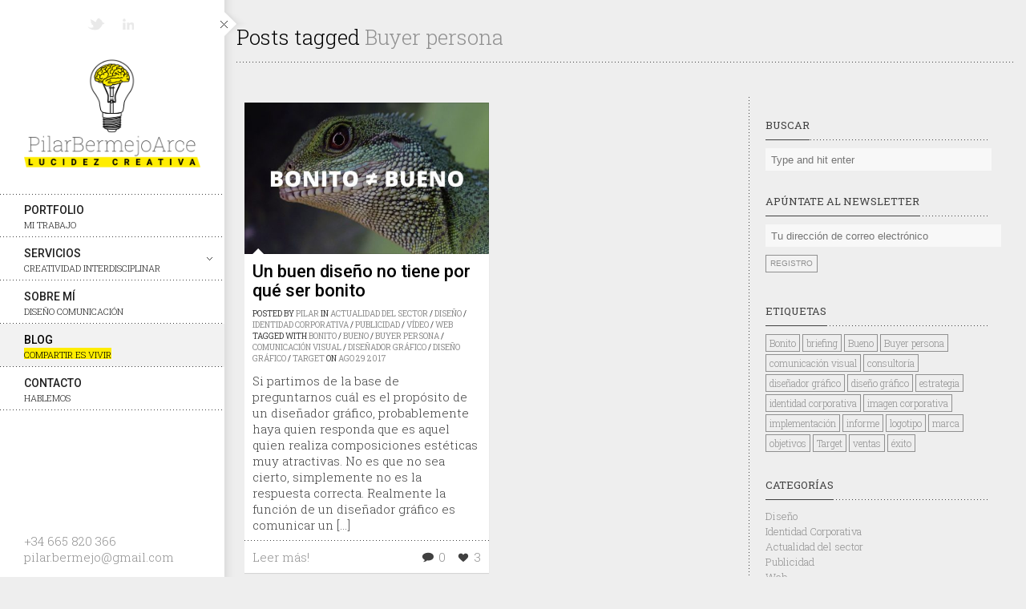

--- FILE ---
content_type: text/html; charset=UTF-8
request_url: https://pilarbermejoarce.com/tag/buyer-persona/
body_size: 51875
content:
<!DOCTYPE html>
<html class="no-js" lang="es-ES" prefix="og: http://ogp.me/ns#">
<head>
<meta name="google-site-verification" content="rNibIKJZ1CrDf54bXjK_2FchmhhnJQMNaGss2YEfSGA" />
<meta name="msvalidate.01" content="0C613ED8F3E6D5E57619EEAD9A78735D" />
<meta name="yandex-verification" content="bdf287451e8374a3" />

    <meta http-equiv="content-type" content="text/html; charset=utf-8">
    <meta name="viewport" content="width=device-width, initial-scale=1, maximum-scale=1"> 
    <title>Buyer persona archivos - Lucidez Creativa</title>
    
        	<link rel="shortcut icon" href="https://pilarbermejoarce.com/wp-content/uploads/2017/09/favicon_lucidez-creativa-1.png">
        
     
    <!-- RSS and pingbacks-->
    <link rel="alternate" type="application/rss+xml" href="https://pilarbermejoarce.com/feed/" title="Lucidez Creativa latest posts" />
    <link rel="alternate" type="application/rss+xml" href="https://pilarbermejoarce.com/comments/feed/" title="Lucidez Creativa latest comments" />
    <link rel="pingback" href="https://pilarbermejoarce.com/xmlrpc.php" />
	  
	<!-- Theme hook-->
    
<!-- This site is optimized with the Yoast SEO plugin v5.4.2 - https://yoast.com/wordpress/plugins/seo/ -->
<link rel="canonical" href="https://pilarbermejoarce.com/tag/buyer-persona/" />
<meta property="og:locale" content="es_ES" />
<meta property="og:type" content="object" />
<meta property="og:title" content="Buyer persona archivos - Lucidez Creativa" />
<meta property="og:url" content="https://pilarbermejoarce.com/tag/buyer-persona/" />
<meta property="og:site_name" content="Lucidez Creativa" />
<meta name="twitter:card" content="summary" />
<meta name="twitter:title" content="Buyer persona archivos - Lucidez Creativa" />
<meta name="twitter:site" content="@pbermejoarce" />
<script type='application/ld+json'>{"@context":"http:\/\/schema.org","@type":"WebSite","@id":"#website","url":"https:\/\/pilarbermejoarce.com\/","name":"Lucidez Creativa","alternateName":"Portfolio de Pilar Bermejo Arce","potentialAction":{"@type":"SearchAction","target":"https:\/\/pilarbermejoarce.com\/?s={search_term_string}","query-input":"required name=search_term_string"}}</script>
<script type='application/ld+json'>{"@context":"http:\/\/schema.org","@type":"Organization","url":"https:\/\/pilarbermejoarce.com\/tag\/buyer-persona\/","sameAs":["http:\/\/www.linkedin.com\/in\/pilarbermejo","https:\/\/twitter.com\/pbermejoarce"],"@id":"#organization","name":"Lucidez Creativa","logo":"https:\/\/pilarbermejoarce.com\/wp-content\/uploads\/2017\/09\/Logo-PilarBA3_horizontal_mg-1.png"}</script>
<!-- / Yoast SEO plugin. -->

<link rel='dns-prefetch' href='//platform.twitter.com' />
<link rel='dns-prefetch' href='//apis.google.com' />
<link rel='dns-prefetch' href='//assets.pinterest.com' />
<link rel='dns-prefetch' href='//s.w.org' />
<link rel="alternate" type="application/rss+xml" title="Lucidez Creativa &raquo; Feed" href="https://pilarbermejoarce.com/feed/" />
<link rel="alternate" type="application/rss+xml" title="Lucidez Creativa &raquo; RSS de los comentarios" href="https://pilarbermejoarce.com/comments/feed/" />
<link rel="alternate" type="application/rss+xml" title="Lucidez Creativa &raquo; Buyer persona RSS de la etiqueta" href="https://pilarbermejoarce.com/tag/buyer-persona/feed/" />
		<script type="text/javascript">
			window._wpemojiSettings = {"baseUrl":"https:\/\/s.w.org\/images\/core\/emoji\/2\/72x72\/","ext":".png","svgUrl":"https:\/\/s.w.org\/images\/core\/emoji\/2\/svg\/","svgExt":".svg","source":{"concatemoji":"https:\/\/pilarbermejoarce.com\/wp-includes\/js\/wp-emoji-release.min.js?ver=4.6.16"}};
			!function(a,b,c){function d(a){var c,d,e,f,g,h=b.createElement("canvas"),i=h.getContext&&h.getContext("2d"),j=String.fromCharCode;if(!i||!i.fillText)return!1;switch(i.textBaseline="top",i.font="600 32px Arial",a){case"flag":return i.fillText(j(55356,56806,55356,56826),0,0),!(h.toDataURL().length<3e3)&&(i.clearRect(0,0,h.width,h.height),i.fillText(j(55356,57331,65039,8205,55356,57096),0,0),c=h.toDataURL(),i.clearRect(0,0,h.width,h.height),i.fillText(j(55356,57331,55356,57096),0,0),d=h.toDataURL(),c!==d);case"diversity":return i.fillText(j(55356,57221),0,0),e=i.getImageData(16,16,1,1).data,f=e[0]+","+e[1]+","+e[2]+","+e[3],i.fillText(j(55356,57221,55356,57343),0,0),e=i.getImageData(16,16,1,1).data,g=e[0]+","+e[1]+","+e[2]+","+e[3],f!==g;case"simple":return i.fillText(j(55357,56835),0,0),0!==i.getImageData(16,16,1,1).data[0];case"unicode8":return i.fillText(j(55356,57135),0,0),0!==i.getImageData(16,16,1,1).data[0];case"unicode9":return i.fillText(j(55358,56631),0,0),0!==i.getImageData(16,16,1,1).data[0]}return!1}function e(a){var c=b.createElement("script");c.src=a,c.type="text/javascript",b.getElementsByTagName("head")[0].appendChild(c)}var f,g,h,i;for(i=Array("simple","flag","unicode8","diversity","unicode9"),c.supports={everything:!0,everythingExceptFlag:!0},h=0;h<i.length;h++)c.supports[i[h]]=d(i[h]),c.supports.everything=c.supports.everything&&c.supports[i[h]],"flag"!==i[h]&&(c.supports.everythingExceptFlag=c.supports.everythingExceptFlag&&c.supports[i[h]]);c.supports.everythingExceptFlag=c.supports.everythingExceptFlag&&!c.supports.flag,c.DOMReady=!1,c.readyCallback=function(){c.DOMReady=!0},c.supports.everything||(g=function(){c.readyCallback()},b.addEventListener?(b.addEventListener("DOMContentLoaded",g,!1),a.addEventListener("load",g,!1)):(a.attachEvent("onload",g),b.attachEvent("onreadystatechange",function(){"complete"===b.readyState&&c.readyCallback()})),f=c.source||{},f.concatemoji?e(f.concatemoji):f.wpemoji&&f.twemoji&&(e(f.twemoji),e(f.wpemoji)))}(window,document,window._wpemojiSettings);
		</script>
		<style type="text/css">
img.wp-smiley,
img.emoji {
	display: inline !important;
	border: none !important;
	box-shadow: none !important;
	height: 1em !important;
	width: 1em !important;
	margin: 0 .07em !important;
	vertical-align: -0.1em !important;
	background: none !important;
	padding: 0 !important;
}
</style>
<link rel='stylesheet' id='contact-form-7-css'  href='https://pilarbermejoarce.com/wp-content/plugins/contact-form-7/includes/css/styles.css?ver=4.5' type='text/css' media='all' />
<link rel='stylesheet' id='rs-plugin-settings-css'  href='https://pilarbermejoarce.com/wp-content/plugins/revslider/public/assets/css/settings.css?ver=5.2.1' type='text/css' media='all' />
<style id='rs-plugin-settings-inline-css' type='text/css'>
#rs-demo-id {}
</style>
<link rel='stylesheet' id='stylesheet-css'  href='https://pilarbermejoarce.com/wp-content/themes/division_child/style.css?ver=4.6.16' type='text/css' media='all' />
<link rel='stylesheet' id='jackbox_css-css'  href='https://pilarbermejoarce.com/wp-content/themes/division/jackbox/css/jackbox.min.css?ver=4.6.16' type='text/css' media='all' />
<link rel='stylesheet' id='supersized_css-css'  href='https://pilarbermejoarce.com/wp-content/themes/division/css/supersized.css?ver=4.6.16' type='text/css' media='all' />
<link rel='stylesheet' id='supersized_shutter_css-css'  href='https://pilarbermejoarce.com/wp-content/themes/division/css/supersized.shutter.css?ver=4.6.16' type='text/css' media='all' />
<script type='text/javascript' src='https://pilarbermejoarce.com/wp-includes/js/jquery/jquery.js?ver=1.12.4'></script>
<script type='text/javascript' src='https://pilarbermejoarce.com/wp-includes/js/jquery/jquery-migrate.min.js?ver=1.4.1'></script>
<script type='text/javascript' src='https://pilarbermejoarce.com/wp-content/plugins/revslider/public/assets/js/jquery.themepunch.tools.min.js?ver=5.2.1'></script>
<script type='text/javascript' src='https://pilarbermejoarce.com/wp-content/plugins/revslider/public/assets/js/jquery.themepunch.revolution.min.js?ver=5.2.1'></script>
<script type='text/javascript' src='https://pilarbermejoarce.com/wp-content/themes/division/js/jquery.isotope.js?ver=4.6.16'></script>
<script type='text/javascript' src='https://pilarbermejoarce.com/wp-content/themes/division/js/jquery.hoverIntent.min.js?ver=4.6.16'></script>
<script type='text/javascript' src='https://pilarbermejoarce.com/wp-content/themes/division/js/superfish.js?ver=4.6.16'></script>
<script type='text/javascript'>
/* <![CDATA[ */
var bk_settings = {"bk_theme_root":"https:\/\/pilarbermejoarce.com\/wp-content\/themes\/division"};
/* ]]> */
</script>
<script type='text/javascript' src='https://pilarbermejoarce.com/wp-content/themes/division/jackbox/js/jackbox-packed.min.js?ver=4.6.16'></script>
<script type='text/javascript' src='https://pilarbermejoarce.com/wp-content/themes/division/js/jquery.infinitescroll.js?ver=4.6.16'></script>
<script type='text/javascript' src='https://pilarbermejoarce.com/wp-content/themes/division/js/jquery.touchSwipe.min.js?ver=4.6.16'></script>
<script type='text/javascript' src='https://pilarbermejoarce.com/wp-content/themes/division/js/jquery.jplayer.min.js?ver=4.6.16'></script>
<script type='text/javascript' src='https://pilarbermejoarce.com/wp-content/themes/division/js/jquery.flexslider.js?ver=4.6.16'></script>
<script type='text/javascript' src='https://pilarbermejoarce.com/wp-content/themes/division/js/jquery.easing.min.js?ver=4.6.16'></script>
<script type='text/javascript'>
/* <![CDATA[ */
var bk_settings = {"bkajax_ajaxurl":"https:\/\/pilarbermejoarce.com\/wp-admin\/admin-ajax.php","bk_jackbox_deeplinking":"","bk_jackbox_show_thumbs":"1","bk_jackbox_use_keyboard":"1","bk_jackbox_fullscreen_scale_content":"1","bk_jackbox_use_twitter":"1","bk_jackbox_use_google":"1","bk_jackbox_use_pinterest":"1","bk_jackbox_use_facebook":"1","bk_jackbox_content_image_popup":"1","bk_back_to_top_enabled":"1"};
/* ]]> */
</script>
<script type='text/javascript' src='https://pilarbermejoarce.com/wp-content/themes/division/js/functions.js?ver=4.6.16'></script>
<link rel='https://api.w.org/' href='https://pilarbermejoarce.com/wp-json/' />
<link rel="EditURI" type="application/rsd+xml" title="RSD" href="https://pilarbermejoarce.com/xmlrpc.php?rsd" />
<link rel="wlwmanifest" type="application/wlwmanifest+xml" href="https://pilarbermejoarce.com/wp-includes/wlwmanifest.xml" /> 
<meta name="generator" content="WordPress 4.6.16" />
<meta name="generator" content="Powered by Slider Revolution 5.2.1 - responsive, Mobile-Friendly Slider Plugin for WordPress with comfortable drag and drop interface." />
<link href="//fonts.googleapis.com/css?family=Roboto+Slab:300,700&subset=latin-ext" rel="stylesheet" type="text/css">
<link href="//fonts.googleapis.com/css?family=Roboto:700&subset=latin-ext" rel="stylesheet" type="text/css">
<link href="//fonts.googleapis.com/css?family=Roboto:500&subset=latin-ext" rel="stylesheet" type="text/css">
<link href="//fonts.googleapis.com/css?family=Roboto+Slab:300&subset=latin-ext" rel="stylesheet" type="text/css">
<link href="//fonts.googleapis.com/css?family=Roboto:300&subset=latin-ext" rel="stylesheet" type="text/css">
<link href="//fonts.googleapis.com/css?family=Roboto:regular&subset=latin-ext" rel="stylesheet" type="text/css">
<link href="//fonts.googleapis.com/css?family=Roboto+Slab:regular&subset=latin-ext" rel="stylesheet" type="text/css">
<style type="text/css">/*-----------------Header------------------*/
.bk-fixed-header-left #bk-logo-wrap {margin-top: 30px; margin-bottom: 30px;}
.bk-fixed-header-top #bk-logo-wrap, .bk-classic-header-top #bk-logo-wrap {margin-top: 10px;}
.bk-fixed-header-top .sf-menu > li.menu-item, .bk-classic-header-top .sf-menu > li.menu-item {padding-top: 30px; padding-bottom: 30px;}
.bk-fixed-header-top #bk-header-social-wrapper, .bk-classic-header-top #bk-header-social-wrapper {margin-top: 20px;}
.bk-fixed-header-top #bk-wpml-language-switcher-wrapper, .bk-classic-header-top #bk-wpml-language-switcher-wrapper {margin-top: 0px;}
#bk-responsive-navigation-header {height: 156px;}
@media only screen and (max-width: 768px) { .bk-fixed-header-left #bk-mobile-logo-wrap, .bk-fixed-header-top #bk-mobile-logo-wrap, .bk-classic-header-top #bk-mobile-logo-wrap {margin-left: 16px;}}
@media only screen and (max-width: 768px) { #bk-header-inner-wrap{display: block;}}
/*-----------------Theme Fonts------------------*/
body{font-family:"Roboto Slab",Helvetica,Arial,Garuda,sans-serif; font-weight:300; font-size:15px; line-height:20px; }
h1{font-family:"Roboto"; font-weight:700; font-size:27px; }
h2{font-family:"Roboto"; font-weight:700; font-size:22px; }
h3{font-family:"Roboto"; font-weight:500; font-size:20px; }
h4{font-family:"Roboto"; font-weight:500; font-size:18px; }
h5{font-family:"Roboto"; font-weight:500; font-size:16px; }
h6{font-family:"Roboto"; font-weight:500; font-size:14px; }
.bk-stacked-menu > li > a, .sf-menu > li > a {font-family:"Roboto"; font-weight:500; font-size:14px; }
.bk-stacked-menu li a span.bk-description, .sf-menu li a span.bk-description {font-family:"Roboto Slab"; font-weight:300; font-size:11px; line-height:11px; }
.bk-stacked-menu ul li a, ul.sf-menu ul.sub-menu li.menu-item > a {font-family:"Roboto"; font-weight:300; font-size:12px; line-height:12px; }
a.bk-load-more-button, div.bk-pagination-wrap {font-family:"Roboto"; font-weight:400; font-size:13px; }
h3.widget-title, .content-separator, div.bk-tabs ul.ui-tabs-nav li a {font-family:"Roboto Slab"; font-weight:400; font-size:16px; line-height:16px; }
ul.bk-recent-posts-widget span.widget-post-title {font-family:"Roboto Slab"; font-weight:400; font-size:17px; }
h1.page-entry-title {font-family:"Roboto Slab"; font-weight:300; font-size:30px; }
div.bk-portfolio-title-wrap h1.bk-portfolio-title {font-family:"Roboto"; font-weight:700; font-size:24px; }
div.portfolio-thumb-title-meta-wrap	h4.portfolio-thumb-title {font-family:"Roboto"; font-weight:700; font-size:18px; }
div.portfolio-thumb-title-meta-wrap span.porfolio-thumb-tags {font-family:"Roboto Slab"; font-weight:300; font-size:10px; }
li.portfolio-item .portfolio-thumb-description-title {font-family:"Roboto"; font-weight:300; font-size:14px; }
h1.post-entry-title {font-family:"Roboto"; font-weight:700; font-size:30px; }
h3.post-entry-title {font-family:"Roboto"; font-weight:500; font-size:16px; }
body{background-position:left top;background-repeat:repeat;background-color:#EEEEEE;background-attachment:fixed;}
body, input[type="text"], input[type="search"], inpup[type="password"] textarea{color:#404040;}
body a{color:#909090;}
body a:hover{color:#000000;}
.single-page .bk-fixed-page, .page .bk-fixed-page, .archive .bk-fixed-page, .home .bk-fixed-page, .search .bk-fixed-page, .single-post #bk-content-wrap, .single-portfolio article.description_right_with_meta div.bk-portfolio-content-wrap, .single-portfolio article.description_left_with_meta div.bk-portfolio-content-wrap, .single-portfolio article.description_right_no_meta div.bk-portfolio-content-wrap, .single-portfolio article.description_left_no_meta div.bk-portfolio-content-wrap, .single-portfolio .bk-fixed-page article.fullwidth_meta_right div.bk-portfolio-content-wrap, .single-portfolio .bk-fixed-page article.fullwidth_meta_left div.bk-portfolio-content-wrap, .single-portfolio .bk-fixed-page article.fullwidth_no_meta div.bk-portfolio-content-wrap, .single-portfolio .bk-fixed-page article.fullwidth_meta_top div.bk-portfolio-content-wrap, .single-portfolio .bk-fixed-page article.fullwidth_meta_bottom div.bk-portfolio-content-wrap{background-position:left top;background-repeat:repeat;background-color:#FFFFFF;background-attachment:scroll;}
h3.widget-title span, .content-separator span.title {border-bottom-color:#404040;}
div.bk-img-overlay {background-color:#000000;}
div.bk-img-overlay {background-color:rgba(0,0,0,0.75);}
div.bk-img-overlay {color:#FFFFFF;}
div.title_and_tags div.portfolio-thumb-title-meta-wrap h4.portfolio-thumb-title, div.title_and_cats div.portfolio-thumb-title-meta-wrap	h4.portfolio-thumb-title {border-bottom-color:#FFFFFF;}
div.portfolio-thumb-title-meta-wrap span.porfolio-thumb-tags a, div.portfolio-thumb-title-meta-wrap span.porfolio-thumb-tags span {color:#CCCCCC;}
div.portfolio-thumb-title-meta-wrap span.porfolio-thumb-tags a:hover {color:#FFFFFF;}
ol.bk_comment_list li.comment div.content-wrap, div.bk-testimonial-body, ol.bk_comment_list div#respond, ul.bk-recent-comments-widget div.bk-recent-comment {background-color:#F8F8F8 ;}
ol.bk_comment_list li.comment div.content-wrap span.comment-tip, ul.bk-recent-comments-widget div.bk-recent-comment:after { border-right-color:#F8F8F8 ; }
div.testimonial-tip {border-top-color:#F8F8F8;}
input[type="text"], input[type="search"], input[type="password"], textarea, input[type="email"] {border-color:#F8F8F8 ;}
input[type="text"], input[type="search"], input[type="password"], textarea, input[type="email"] {background-color:#F8F8F8 ;}
input[type="text"]:focus, input[type="search"]:focus, input[type="password"]:focus, textarea:focus, input[type="email"]:focus {border-color:#E4E4E4 ;}
input[type="text"]:focus, input[type="search"]:focus, input[type="password"]:focus, textarea:focus, input[type="email"]:focus {background-color:#FFFFFF ;}
#bk-header{background-position:left top;background-repeat:repeat;background-color:#ffffff;background-attachment:scroll;}
#bk-header.bk-collapsible-header #bk-navigation-toggle:after{border-color: transparent; border-left-color:#ffffff}
@media only screen and (max-width: 767px) {#bk-header.bk-collapsible-header #bk-navigation-toggle:after{border-color: transparent; border-top-color:#ffffff}}
#bk-header.bk-classic-header-top.bk-collapsible-header #bk-navigation-toggle:after, #bk-header.bk-fixed-header-top.bk-collapsible-header #bk-navigation-toggle:after{border-color: transparent; border-top-color:#ffffff}
#bk-header {color:#1f1f1f;}
#bk-header a{color:#909090;}
#bk-header a:hover, #bk-wpml-language-switcher ul li.bk-active a{color:#000000;}
#bk-header .bk-stacked-menu li a, #bk-header ul.sf-menu > li.menu-item > a, .sf-menu li.menu-item > a, #bk-header .sf-menu li.menu-item > a:visited, #bk-header .menu li.menu-item a {color:#1f1f1f;}
#bk-header .bk-stacked-menu li > a:hover, #bk-header .bk-stacked-menu li.current-menu-item > a, #bk-header .bk-stacked-menu li.current-menu-ancestor > a, #bk-header ul.sf-menu > li.menu-item > a:hover, #bk-header ul.sf-menu li.menu-item.current-menu-item > a, #bk-header ul.sf-menu li.menu-item.current-menu-ancestor > a, #bk-header .sf-menu li.menu-item:hover > a, #bk-header .sf-menu li.menu-item.sfHover > a, #bk-header .menu li.menu-item a:hover, .menu li.menu-item a:hover, #bk-header .menu li.current-menu-item a, #bk-header .menu li.current-menu-ancestor a, .menu li.current-menu-item a {color:#000000;}
ul.sf-menu ul.sub-menu {background-color:#FFFFFF;}
a.bk-load-more-button, div.bk-pagination-wrap {background-color:#FFFFFF ;}
a.bk-load-more-button, ul.bk-pagination li a {color:#909090 ;}
a.bk-load-more-button:hover, ul.bk-pagination li.current a, ul.bk-pagination li a:hover {color:#404040 ;}
#bk-header ul.portfolio-filter li a {color:#6e6e6e;}
#bk-header ul.portfolio-filter li a:hover, #bk-header ul.portfolio-filter li.current a  {color:#404040;}
ul.portfolio-filter li a {color:#808080;}
ul.portfolio-filter li a:hover, ul.portfolio-filter li.current a  {color:#404040;}
li.portfolio-item div.portfolio-thumb-description-wrap {background-color:#FFFFFF;}
li.portfolio-item div.portfolio-thumb-description-wrap:after {border-bottom-color:#FFFFFF;}
h3.post-entry-title a, span.widget-post-title a {color:#000000 ;}
h3.post-entry-title a:hover, span.widget-post-title a:hover {color:#808080 ;}
div.bk-quote-post-format-featured-inner-wrap {background-color:#404040 ;}
div.bk-quote-post-format-featured-inner-wrap {color:#FFFFFF ;}
div.bk-chat-post-format-featured-inner-wrap {background-color:#404040 ;}
div.bk-chat-post-format-featured-inner-wrap {color:#FFFFFF ;}
div.bk-link-post-format-featured-inner-wrap {background-color:#404040 ;}
div.bk-link-post-format-featured-inner-wrap a{color:#FFFFFF ;}
div.bk-link-post-format-featured-inner-wrap a:hover{color:#000000 ;}
div.bk-status-post-format-featured-inner-wrap {background-color:#404040 ;}
div.bk-status-post-format-featured-inner-wrap {color:#FFFFFF ;}
div.bk-status-post-format-featured-inner-wrap a{color:#000000 ;}
div.bk-status-post-format-featured-inner-wrap a:hover{color:#FFFFFF ;}
div.bk-chat-post-format-featured-inner-wrap {background-color:#404040 ;}
div.bk-chat-post-format-featured-inner-wrap {color:#FFFFFF ;}
article.bk-post-summary {background-color:#FFFFFF;}
article.bk-post-summary.format-image div.bk-blog-content-wrap:after, article.bk-post-summary.format-standard div.bk-blog-content-wrap:after, article.bk-post-summary.format-quote div.bk-blog-content-wrap:after, article.bk-post-summary.format-link div.bk-blog-content-wrap:after, article.bk-post-summary.format-chat div.bk-blog-content-wrap:after, article.bk-post-summary.format-status div.bk-blog-content-wrap:after {border-bottom-color:#FFFFFF;}
a.bk_button, div#respond p.form-submit input[type=submit], div.bk-protected-form-wrap input[type=submit], a.comment-reply-link, span.bk-cancel-reply-link, a.comment-edit-link, li.widget .tagcloud a, input[type=submit].wpcf7-submit {color:#909090; border-color: #909090;}
a.bk_button:hover, div#respond p.form-submit input[type=submit]:hover, div.bk-protected-form-wrap input[type=submit]:hover, a.comment-reply-link:hover, span.bk-cancel-reply-link:hover, a.comment-edit-link:hover, li.widget .tagcloud a:hover, input[type=submit].wpcf7-submit:hover {color:#404040; border-color: #404040;}
em.bk_highlight {background-color: #ffee00;}
em.bk_highlight {color:#FFFFFF;}
div.bk-progress-bar-base {background-color: #F8F8F8;}
div.bk-progress-bar {background-color:#ffee00;}
div.bk-pricing-table-column-wrap {background-color:#FFFFFF ;}
div.bk-pricing-table-column-wrap {border-color:#808080 ;}
div.bk-pricing-table-feature.bk_alternate {background-color:#F8F8F8 ;}
div.bk-tabs ul.ui-tabs-nav li a, div.bk-toggle-header, div.bk-toggle.bk-toggle-closed div.bk-toggle-header {color:#909090 ;}
div.bk-tabs ul.ui-tabs-nav li.ui-tabs-selected a, div.bk-tabs ul.ui-tabs-nav li.ui-tabs-active a, div.bk-tabs ul.ui-tabs-nav li:hover a, div.bk-toggle-header:hover, div.bk-toggle-header.ui-state-active, div.bk-toggle div.bk-toggle-header {color:#404040 ;}
</style><!-- BEGIN GADWP v5.1.1.3 Universal Analytics - https://deconf.com/google-analytics-dashboard-wordpress/ -->
<script>
(function(i,s,o,g,r,a,m){i['GoogleAnalyticsObject']=r;i[r]=i[r]||function(){
	(i[r].q=i[r].q||[]).push(arguments)},i[r].l=1*new Date();a=s.createElement(o),
	m=s.getElementsByTagName(o)[0];a.async=1;a.src=g;m.parentNode.insertBefore(a,m)
})(window,document,'script','https://www.google-analytics.com/analytics.js','ga');
  ga('create', 'UA-57097457-1', 'auto');
  ga('send', 'pageview');
</script>
<!-- END GADWP Universal Analytics -->
<!-- Theme Version --><meta name="generator" content="dvision_child 2.9.5 (Octubre.2016)"></head>
<body class="archive tag tag-buyer-persona tag-36 bk-fixed-header-left bk-collapsible-header">
  <div id="bk-main-wrap">
	<header id="bk-header" class="clearfix bk_stacked_menu_child_pages_expanded bk-collapsible-header bk-fixed-header-left" role="banner"><div id="bk-responsive-navigation-header" class="clearfix"><div id="bk-mobile-logo-wrap"><div id="bk-mobile-logo-inner-wrap"><a href="https://pilarbermejoarce.com"><img class="bk-theme-logo standard with-retina-replacement" src="https://pilarbermejoarce.com/wp-content/uploads/2017/09/Logo-PilarBA3_horizontal_mg.png" alt="Lucidez Creativa" /><img width="500" class="bk-theme-logo retina" src="https://pilarbermejoarce.com/wp-content/uploads/2017/09/Logo-PilarBA3_horizontal_mg.png" alt="Lucidez Creativa" /></a></div></div><span id="bk-responsive-navigation-toggle"></span></div><div id="bk-header-inner-wrap" class="clearfix"><div id="bk-header-social-wrapper"><ul class="bk-social-icons"><li data-label="Twitter"><a class="bk-social-icon twitter" title="Twitter" target="_blank" href="https://twitter.com/pbermejoarce"></a></li><li data-label="LinkedIn"><a class="bk-social-icon linkedin" title="LinkedIn" target="_blank" href="https://www.linkedin.com/in/pilarbermejo/"></a></li></ul>	</div><div id="bk-logo-wrap"><a href="https://pilarbermejoarce.com"><img class="bk-theme-logo standard with-retina-replacement" src="https://pilarbermejoarce.com/wp-content/uploads/2017/09/Logo-PilarBA3_horizontal_mg-1.png" alt="Lucidez Creativa" /><img width="500" class="bk-theme-logo retina" src="https://pilarbermejoarce.com/wp-content/uploads/2017/09/Logo-PilarBA3_horizontal_mg-1.png" alt="Lucidez Creativa" /></a></div><nav id="nav-main" class="clearfix" role="navigation"><div id="fullwidth_navigation" class="menu-principal-container"><ul id="bk-responsive-menu" class="bk-stacked-menu"><li id="menu-item-54" class="menu-item menu-item-type-post_type menu-item-object-page bk-sub-menu-item"><a class="bk-menu-item-anchor"  href="https://pilarbermejoarce.com/">Portfolio<span class="bk-description">Mi trabajo</span></a></li>
<li id="menu-item-942" class="menu-item menu-item-type-post_type menu-item-object-page menu-item-has-children bk-sub-menu-item"><a class="bk-menu-item-anchor"  href="https://pilarbermejoarce.com/servicios/">Servicios<span class="bk-description">creatividad interdisciplinar</span></a>
<ul class="sub-menu bk-sub-menu">
	<li id="menu-item-696" class="menu-item menu-item-type-post_type menu-item-object-page bk-sub-menu-item"><a class="bk-menu-item-anchor"  href="https://pilarbermejoarce.com/servicios/creatividad-publicitaria/">Creatividad publicitaria<span class="bk-description">inteligencia emocional</span></a></li>
	<li id="menu-item-944" class="menu-item menu-item-type-post_type menu-item-object-page bk-sub-menu-item"><a class="bk-menu-item-anchor"  href="https://pilarbermejoarce.com/servicios/marketing-digital/">Marketing Digital<span class="bk-description">seguimiento y medición</span></a></li>
	<li id="menu-item-695" class="menu-item menu-item-type-post_type menu-item-object-page bk-sub-menu-item"><a class="bk-menu-item-anchor"  href="https://pilarbermejoarce.com/servicios/identidad-corporativa/">Identidad Corporativa<span class="bk-description">Imagen de marca</span></a></li>
	<li id="menu-item-694" class="menu-item menu-item-type-post_type menu-item-object-page bk-sub-menu-item"><a class="bk-menu-item-anchor"  href="https://pilarbermejoarce.com/servicios/web/">Web<span class="bk-description">Wordpress</span></a></li>
	<li id="menu-item-693" class="menu-item menu-item-type-post_type menu-item-object-page bk-sub-menu-item"><a class="bk-menu-item-anchor"  href="https://pilarbermejoarce.com/servicios/ilustracion/">Ilustración<span class="bk-description">Dibujo digital</span></a></li>
	<li id="menu-item-692" class="menu-item menu-item-type-post_type menu-item-object-page bk-sub-menu-item"><a class="bk-menu-item-anchor"  href="https://pilarbermejoarce.com/servicios/editorial/">Editorial<span class="bk-description">El maravilloso papel</span></a></li>
	<li id="menu-item-819" class="menu-item menu-item-type-post_type menu-item-object-page bk-sub-menu-item"><a class="bk-menu-item-anchor"  href="https://pilarbermejoarce.com/servicios/fotografia/">Fotografía<span class="bk-description">captura de momentos</span></a></li>
</ul>
</li>
<li id="menu-item-32" class="menu-item menu-item-type-post_type menu-item-object-page bk-sub-menu-item"><a class="bk-menu-item-anchor"  href="https://pilarbermejoarce.com/sobre-mi/">Sobre mí<span class="bk-description">Diseño comunicación</span></a></li>
<li id="menu-item-757" class="menu-item menu-item-type-post_type menu-item-object-page current_page_parent bk-sub-menu-item current-menu-item"><a class="bk-menu-item-anchor"  href="https://pilarbermejoarce.com/blog/">Blog<span class="bk-description">Compartir es vivir</span></a></li>
<li id="menu-item-34" class="menu-item menu-item-type-post_type menu-item-object-page bk-sub-menu-item"><a class="bk-menu-item-anchor"  href="https://pilarbermejoarce.com/contacto/">Contacto<span class="bk-description">Hablemos</span></a></li>
</ul></div><div id="responsive_navigation" class="menu-principal-container"><ul id="bk-responsive-menu" class="bk-stacked-menu"><li id="responsive-menu-item-54" class="menu-item menu-item-type-post_type menu-item-object-page bk-sub-menu-item"><a class="bk-menu-item-anchor"  href="https://pilarbermejoarce.com/">Portfolio<span class="bk-description">Mi trabajo</span></a></li>
<li id="responsive-menu-item-942" class="menu-item menu-item-type-post_type menu-item-object-page menu-item-has-children bk-sub-menu-item"><a class="bk-menu-item-anchor"  href="https://pilarbermejoarce.com/servicios/">Servicios<span class="bk-description">creatividad interdisciplinar</span></a>
<ul class="sub-menu bk-sub-menu">
	<li id="responsive-menu-item-696" class="menu-item menu-item-type-post_type menu-item-object-page bk-sub-menu-item"><a class="bk-menu-item-anchor"  href="https://pilarbermejoarce.com/servicios/creatividad-publicitaria/">Creatividad publicitaria<span class="bk-description">inteligencia emocional</span></a></li>
	<li id="responsive-menu-item-944" class="menu-item menu-item-type-post_type menu-item-object-page bk-sub-menu-item"><a class="bk-menu-item-anchor"  href="https://pilarbermejoarce.com/servicios/marketing-digital/">Marketing Digital<span class="bk-description">seguimiento y medición</span></a></li>
	<li id="responsive-menu-item-695" class="menu-item menu-item-type-post_type menu-item-object-page bk-sub-menu-item"><a class="bk-menu-item-anchor"  href="https://pilarbermejoarce.com/servicios/identidad-corporativa/">Identidad Corporativa<span class="bk-description">Imagen de marca</span></a></li>
	<li id="responsive-menu-item-694" class="menu-item menu-item-type-post_type menu-item-object-page bk-sub-menu-item"><a class="bk-menu-item-anchor"  href="https://pilarbermejoarce.com/servicios/web/">Web<span class="bk-description">Wordpress</span></a></li>
	<li id="responsive-menu-item-693" class="menu-item menu-item-type-post_type menu-item-object-page bk-sub-menu-item"><a class="bk-menu-item-anchor"  href="https://pilarbermejoarce.com/servicios/ilustracion/">Ilustración<span class="bk-description">Dibujo digital</span></a></li>
	<li id="responsive-menu-item-692" class="menu-item menu-item-type-post_type menu-item-object-page bk-sub-menu-item"><a class="bk-menu-item-anchor"  href="https://pilarbermejoarce.com/servicios/editorial/">Editorial<span class="bk-description">El maravilloso papel</span></a></li>
	<li id="responsive-menu-item-819" class="menu-item menu-item-type-post_type menu-item-object-page bk-sub-menu-item"><a class="bk-menu-item-anchor"  href="https://pilarbermejoarce.com/servicios/fotografia/">Fotografía<span class="bk-description">captura de momentos</span></a></li>
</ul>
</li>
<li id="responsive-menu-item-32" class="menu-item menu-item-type-post_type menu-item-object-page bk-sub-menu-item"><a class="bk-menu-item-anchor"  href="https://pilarbermejoarce.com/sobre-mi/">Sobre mí<span class="bk-description">Diseño comunicación</span></a></li>
<li id="responsive-menu-item-757" class="menu-item menu-item-type-post_type menu-item-object-page current_page_parent bk-sub-menu-item current-menu-item"><a class="bk-menu-item-anchor"  href="https://pilarbermejoarce.com/blog/">Blog<span class="bk-description">Compartir es vivir</span></a></li>
<li id="responsive-menu-item-34" class="menu-item menu-item-type-post_type menu-item-object-page bk-sub-menu-item"><a class="bk-menu-item-anchor"  href="https://pilarbermejoarce.com/contacto/">Contacto<span class="bk-description">Hablemos</span></a></li>
</ul></div></nav><div id="bk-header-tagline" class="clearfix"><div id="bk-header-tagline-content-wrap"><p><a href="tel:+34665820366">+34 665 820 366</a><br />
<a href="mailto:pilar.bermejo@gmail.com">pilar.bermejo@gmail.com</a></p>
</div></div><div id="bk-responsive-header-social-wrapper"><ul class="bk-social-icons"><li data-label="Twitter"><a class="bk-social-icon twitter" title="Twitter" target="_blank" href="https://twitter.com/pbermejoarce"></a></li><li data-label="LinkedIn"><a class="bk-social-icon linkedin" title="LinkedIn" target="_blank" href="https://www.linkedin.com/in/pilarbermejo/"></a></li></ul>	</div></div><span id="bk-navigation-toggle"><span id="bk-toggle-button"></span></span><div id="bk-header-shadow"></div></header><div id="bk-content-outer-wrap" class="" role="document"> <style>div#bk-content-wrap{padding:15px; padding-bottom: 0px;}</style>  <div id="bk-fullscreen-background-wrap">
	<div id="bk-content-inner-wrap" class="bk-fullwidth-page ">
		 <div id="bk-main-wrap" class="row-fluid">
		 	<div id="bk-content-wrap" class="span12">
 			 <article class="post-750 post type-post status-publish format-standard has-post-thumbnail hentry category-actualidad-del-sector category-diseno category-identidad-corporativa category-publicidad category-video category-web tag-bonito tag-bueno tag-buyer-persona tag-comunicacion-visual tag-disenador-grafico tag-diseno-grafico tag-target"><h1 class="page-entry-title">Posts tagged <span class="bk-themedefault-highlight">Buyer persona</span></h1><div class="bk-post-page-content-outer-wrap with-sidebar-right span8"><div class="bk-page-content-wrap clearfix"><style type="text/css">#bk-blog-outer-wrap-1 li.bk-blog-entry-wrap { margin-bottom: 10px; }#bk-blog-outer-wrap-1 ul.bk-blog-wrap { margin-top: 10px; }#bk-blog-outer-wrap-1 div.bk-load-more-wrap { margin-bottom: 10px; }#bk-blog-outer-wrap-1 div.bk-pagination-wrap { margin-bottom: 10px; }#bk-blog-outer-wrap-1 { margin-left: 10px; margin-right: 10px; }</style><div class="bk-blog-outer-wrap pagination large" id="bk-blog-outer-wrap-1"  data-blog_base_size="large" data-blog_gutter="10" ><ul class="bk-blog-wrap"><li class="bk-blog-entry-wrap"><article id="post-750" class="bk-post-summary post-750 post type-post status-publish format-standard has-post-thumbnail hentry category-actualidad-del-sector category-diseno category-identidad-corporativa category-publicidad category-video category-web tag-bonito tag-bueno tag-buyer-persona tag-comunicacion-visual tag-disenador-grafico tag-diseno-grafico tag-target"><div class="bk-post-featured-content-wrap"><div class="bk-img-wrap bk_zoom"><img width="480" height="297" src="https://pilarbermejoarce.com/wp-content/uploads/2017/08/bonito-vs-bueno-480x297.jpg" class="attachment-blog-thumb-cropped bk-post-thumb" alt="diseño eficaz" srcset="https://pilarbermejoarce.com/wp-content/uploads/2017/08/bonito-vs-bueno-480x297.jpg 480w, https://pilarbermejoarce.com/wp-content/uploads/2017/08/bonito-vs-bueno-960x594.jpg 960w" sizes="(max-width: 480px) 100vw, 480px" /><div class="bk-img-border"></div><div class="bk-img-overlay icon"><div class="bk-img-overlay-outer"><div class="bk-img-overlay-inner"></div></div></div></div></div><div class="bk-blog-content-wrap"><h3 class="post-entry-title entry-title"><a rel="bookmark" href="https://pilarbermejoarce.com/diseno-eficaz/" title="Permanent Link to 'Un buen diseño no tiene por qué ser bonito'">Un buen diseño no tiene por qué ser bonito</a></h3><span class="bk-post-entry-meta">Posted by <span class="vcard author"><span class="fn"><a href="https://pilarbermejoarce.com/author/pilar/" title="Posts by Pilar" rel="author">Pilar</a></span></span> in <a href="https://pilarbermejoarce.com/category/actualidad-del-sector/" title="View all posts in &#039;Actualidad del sector&#039;">Actualidad del sector</a> / <a href="https://pilarbermejoarce.com/category/diseno/" title="View all posts in &#039;Diseño&#039;">Diseño</a> / <a href="https://pilarbermejoarce.com/category/identidad-corporativa/" title="View all posts in &#039;Identidad Corporativa&#039;">Identidad Corporativa</a> / <a href="https://pilarbermejoarce.com/category/publicidad/" title="View all posts in &#039;Publicidad&#039;">Publicidad</a> / <a href="https://pilarbermejoarce.com/category/video/" title="View all posts in &#039;Vídeo&#039;">Vídeo</a> / <a href="https://pilarbermejoarce.com/category/web/" title="View all posts in &#039;Web&#039;">Web</a> tagged with <a href="https://pilarbermejoarce.com/tag/bonito/" title="View all posts with tags &#039;Bonito&#039;">Bonito</a> / <a href="https://pilarbermejoarce.com/tag/bueno/" title="View all posts with tags &#039;Bueno&#039;">Bueno</a> / <a href="https://pilarbermejoarce.com/tag/buyer-persona/" title="View all posts with tags &#039;Buyer persona&#039;">Buyer persona</a> / <a href="https://pilarbermejoarce.com/tag/comunicacion-visual/" title="View all posts with tags &#039;comunicación visual&#039;">comunicación visual</a> / <a href="https://pilarbermejoarce.com/tag/disenador-grafico/" title="View all posts with tags &#039;diseñador gráfico&#039;">diseñador gráfico</a> / <a href="https://pilarbermejoarce.com/tag/diseno-grafico/" title="View all posts with tags &#039;diseño gráfico&#039;">diseño gráfico</a> / <a href="https://pilarbermejoarce.com/tag/target/" title="View all posts with tags &#039;Target&#039;">Target</a> On <time datetime="1504026413" class="post-date date updated" pubdate><a href="https://pilarbermejoarce.com/2017/08/" title="Archive for agosto 2017" rel="author">Ago</a> <a href="https://pilarbermejoarce.com/2017/08/29/" title="Archive for agosto 29, 2017" rel="author">29</a> <a href="https://pilarbermejoarce.com/2017/" title="Archive for 2017" rel="author">2017</a></time></span><p>Si partimos de la base de preguntarnos cuál es el propósito de un diseñador gráfico, probablemente haya quien responda que es aquel quien realiza composiciones estéticas muy atractivas. No es que no sea cierto, simplemente no es la respuesta correcta. Realmente la función de un diseñador gráfico es comunicar un [&hellip;]</p>
<div class="bk-post-summary-actions"><span class="bk-post-read-more-link left"><a title="Permalink to 'Un buen diseño no tiene por qué ser bonito'" href="https://pilarbermejoarce.com/diseno-eficaz/">Leer más!</a></span><span class="bk-post-comment-love right"><a class="bk-post-comment-link dark" title="Comment on 'Un buen diseño no tiene por qué ser bonito'" href="https://pilarbermejoarce.com/diseno-eficaz/#respond"><span class="comment-icon"></span>0</a><a title="Me flipa" data-like_inactive_title="Ya te flipa!" data-post-id="750" class="bk-love-button  dark"><span class="heart-icon"></span><span class="love-counter">3</span></a></span><div class="clearfix"></div></div></div></article></li></ul><div class="clearfix"></div></div></div></div><div class="bk-sidebar bk-secondary-sidebar sidebar-right span4">
		<ul class="sidebar-content clearfix">
		<li id="search-3" class="widget clearfix widget_search"><h3 class="widget-title"><span class="widget-title-wrap">Buscar</span></h3><form role="search" method="get" id="searchform" action="https://pilarbermejoarce.com/"><div class="bk-search-form-wrap"><input placeholder="Type and hit enter" type="text" value="" name="s" id="s" /></div></form></li><li id="mc4wp_form_widget-2" class="widget clearfix widget_mc4wp_form_widget"><h3 class="widget-title"><span class="widget-title-wrap">Apúntate al Newsletter</span></h3><script type="text/javascript">(function() {
	if (!window.mc4wp) {
		window.mc4wp = {
			listeners: [],
			forms    : {
				on: function (event, callback) {
					window.mc4wp.listeners.push({
						event   : event,
						callback: callback
					});
				}
			}
		}
	}
})();
</script><!-- MailChimp for WordPress v4.1.8 - https://wordpress.org/plugins/mailchimp-for-wp/ --><form id="mc4wp-form-1" class="mc4wp-form mc4wp-form-859" method="post" data-id="859" data-name="Blog" ><div class="mc4wp-form-fields"><p>
	<label>Dirección de correo electrónico: </label>
	<input type="email" name="EMAIL" placeholder="Tu dirección de correo electrónico" required />
</p>

<p>
	<input type="submit" value="Registro" />
</p><div style="display: none;"><input type="text" name="_mc4wp_honeypot" value="" tabindex="-1" autocomplete="off" /></div><input type="hidden" name="_mc4wp_timestamp" value="1768691438" /><input type="hidden" name="_mc4wp_form_id" value="859" /><input type="hidden" name="_mc4wp_form_element_id" value="mc4wp-form-1" /></div><div class="mc4wp-response"></div></form><!-- / MailChimp for WordPress Plugin --></li><li id="tag_cloud-2" class="widget clearfix widget_tag_cloud"><h3 class="widget-title"><span class="widget-title-wrap">Etiquetas</span></h3><div class="tagcloud"><a href='https://pilarbermejoarce.com/tag/bonito/' class='tag-link-40 tag-link-position-1' title='1 tema' style='font-size: 8pt;'>Bonito</a>
<a href='https://pilarbermejoarce.com/tag/briefing/' class='tag-link-47 tag-link-position-2' title='1 tema' style='font-size: 8pt;'>briefing</a>
<a href='https://pilarbermejoarce.com/tag/bueno/' class='tag-link-41 tag-link-position-3' title='1 tema' style='font-size: 8pt;'>Bueno</a>
<a href='https://pilarbermejoarce.com/tag/buyer-persona/' class='tag-link-36 tag-link-position-4' title='1 tema' style='font-size: 8pt;'>Buyer persona</a>
<a href='https://pilarbermejoarce.com/tag/comunicacion-visual/' class='tag-link-37 tag-link-position-5' title='1 tema' style='font-size: 8pt;'>comunicación visual</a>
<a href='https://pilarbermejoarce.com/tag/consultoria/' class='tag-link-48 tag-link-position-6' title='1 tema' style='font-size: 8pt;'>consultoría</a>
<a href='https://pilarbermejoarce.com/tag/disenador-grafico/' class='tag-link-39 tag-link-position-7' title='1 tema' style='font-size: 8pt;'>diseñador gráfico</a>
<a href='https://pilarbermejoarce.com/tag/diseno-grafico/' class='tag-link-38 tag-link-position-8' title='1 tema' style='font-size: 8pt;'>diseño gráfico</a>
<a href='https://pilarbermejoarce.com/tag/estrategia/' class='tag-link-52 tag-link-position-9' title='1 tema' style='font-size: 8pt;'>estrategia</a>
<a href='https://pilarbermejoarce.com/tag/identidad-corporativa/' class='tag-link-43 tag-link-position-10' title='1 tema' style='font-size: 8pt;'>identidad corporativa</a>
<a href='https://pilarbermejoarce.com/tag/imagen-corporativa/' class='tag-link-44 tag-link-position-11' title='1 tema' style='font-size: 8pt;'>imagen corporativa</a>
<a href='https://pilarbermejoarce.com/tag/implementacion/' class='tag-link-53 tag-link-position-12' title='1 tema' style='font-size: 8pt;'>implementación</a>
<a href='https://pilarbermejoarce.com/tag/informe/' class='tag-link-51 tag-link-position-13' title='1 tema' style='font-size: 8pt;'>informe</a>
<a href='https://pilarbermejoarce.com/tag/logotipo/' class='tag-link-46 tag-link-position-14' title='1 tema' style='font-size: 8pt;'>logotipo</a>
<a href='https://pilarbermejoarce.com/tag/marca/' class='tag-link-45 tag-link-position-15' title='1 tema' style='font-size: 8pt;'>marca</a>
<a href='https://pilarbermejoarce.com/tag/objetivos/' class='tag-link-54 tag-link-position-16' title='1 tema' style='font-size: 8pt;'>objetivos</a>
<a href='https://pilarbermejoarce.com/tag/target/' class='tag-link-35 tag-link-position-17' title='2 temas' style='font-size: 22pt;'>Target</a>
<a href='https://pilarbermejoarce.com/tag/ventas/' class='tag-link-49 tag-link-position-18' title='1 tema' style='font-size: 8pt;'>ventas</a>
<a href='https://pilarbermejoarce.com/tag/exito/' class='tag-link-50 tag-link-position-19' title='1 tema' style='font-size: 8pt;'>éxito</a></div>
</li><li id="categories-3" class="widget clearfix widget_categories"><h3 class="widget-title"><span class="widget-title-wrap">Categorías</span></h3>		<ul>
	<li class="cat-item cat-item-29"><a href="https://pilarbermejoarce.com/category/diseno/" >Diseño</a>
</li>
	<li class="cat-item cat-item-30"><a href="https://pilarbermejoarce.com/category/identidad-corporativa/" >Identidad Corporativa</a>
</li>
	<li class="cat-item cat-item-31"><a href="https://pilarbermejoarce.com/category/actualidad-del-sector/" >Actualidad del sector</a>
</li>
	<li class="cat-item cat-item-32"><a href="https://pilarbermejoarce.com/category/publicidad/" >Publicidad</a>
</li>
	<li class="cat-item cat-item-33"><a href="https://pilarbermejoarce.com/category/web/" >Web</a>
</li>
	<li class="cat-item cat-item-34"><a href="https://pilarbermejoarce.com/category/video/" >Vídeo</a>
</li>
		</ul>
</li><li id="bk_recent_portfolio_widget-2" class="widget clearfix widget_bk_recent_portfolio_widget"><h3 class="widget-title"><span class="widget-title-wrap">Últimos trabajos</span></h3><ul class="bk-recent-portfolio-widget clearfix"><li class="clearfix"><a rel="bookmark" href="https://pilarbermejoarce.com/portfolio/dossier-franquiciado-geff/"><img width="150" height="150" src="https://pilarbermejoarce.com/wp-content/uploads/2017/09/Dossier-Franquiciado-150x150.jpg" class="attachment-post-thumbnail size-post-thumbnail wp-post-image" alt="Dossier-Franquiciado geff" /></a></li><li class="clearfix"><a rel="bookmark" href="https://pilarbermejoarce.com/portfolio/catalogo-geff-sport/"><img width="150" height="150" src="https://pilarbermejoarce.com/wp-content/uploads/2017/09/geff_catalogo-150x150.jpg" class="attachment-post-thumbnail size-post-thumbnail wp-post-image" alt="geff catalogo" /></a></li><li class="clearfix"><a rel="bookmark" href="https://pilarbermejoarce.com/portfolio/microrelatos/"><img width="150" height="150" src="https://pilarbermejoarce.com/wp-content/uploads/2017/09/MG_3591-150x150.jpg" class="attachment-post-thumbnail size-post-thumbnail wp-post-image" alt="_MG_3591" /></a></li></ul></li><li id="bk_recent_posts_widget-2" class="widget clearfix widget_bk_recent_posts_widget"><h3 class="widget-title"><span class="widget-title-wrap">Últimas entradas</span></h3><ul class="bk-recent-posts-widget"><li class="clearfix"><div class="widget-thumb img-frame left"><a rel="bookmark" href="https://pilarbermejoarce.com/tu-briefing-condiciona-tus-ventas/"><img width="150" height="150" src="https://pilarbermejoarce.com/wp-content/uploads/2017/09/briefing-exito-1-150x150.jpg" class="attachment-post-thumbnail size-post-thumbnail wp-post-image" alt="briefing-exito" /></a></div><span class="widget-post-title"><a href="https://pilarbermejoarce.com/tu-briefing-condiciona-tus-ventas/">Tu briefing condiciona tus ventas</a></span><span class="widget-time"><span aria-hidden="true" class="icon-clock-2 bk-widget-small-icon"></span>12 septiembre, 2017</span><span class="widget-comment"><span aria-hidden="true" class="icon-comments bk-widget-small-icon"></span><a href="https://pilarbermejoarce.com/tu-briefing-condiciona-tus-ventas/#respond" class="comments-link"  title="Comment on Tu briefing condiciona tus ventas">No comments yet</a></span></li><li class="clearfix"><div class="widget-thumb img-frame left"><a rel="bookmark" href="https://pilarbermejoarce.com/imagen-corporativa-y-exito/"><img width="150" height="150" src="https://pilarbermejoarce.com/wp-content/uploads/2017/09/IMAGEN-vs-EXITO-150x150.jpg" class="attachment-post-thumbnail size-post-thumbnail wp-post-image" alt="imagen corporativa" /></a></div><span class="widget-post-title"><a href="https://pilarbermejoarce.com/imagen-corporativa-y-exito/">Tu imagen corporativa está directamente ...</a></span><span class="widget-time"><span aria-hidden="true" class="icon-clock-2 bk-widget-small-icon"></span>12 septiembre, 2017</span><span class="widget-comment"><span aria-hidden="true" class="icon-comments bk-widget-small-icon"></span><a href="https://pilarbermejoarce.com/imagen-corporativa-y-exito/#respond" class="comments-link"  title="Comment on Tu imagen corporativa está directamente relacionada con tu éxito">No comments yet</a></span></li><li class="clearfix"><div class="widget-thumb img-frame left"><a rel="bookmark" href="https://pilarbermejoarce.com/diseno-eficaz/"><img width="150" height="150" src="https://pilarbermejoarce.com/wp-content/uploads/2017/08/bonito-vs-bueno-150x150.jpg" class="attachment-post-thumbnail size-post-thumbnail wp-post-image" alt="diseño eficaz" /></a></div><span class="widget-post-title"><a href="https://pilarbermejoarce.com/diseno-eficaz/">Un buen diseño no tiene ...</a></span><span class="widget-time"><span aria-hidden="true" class="icon-clock-2 bk-widget-small-icon"></span>29 agosto, 2017</span><span class="widget-comment"><span aria-hidden="true" class="icon-comments bk-widget-small-icon"></span><a href="https://pilarbermejoarce.com/diseno-eficaz/#respond" class="comments-link"  title="Comment on Un buen diseño no tiene por qué ser bonito">No comments yet</a></span></li></ul></li>	</ul>
	</div>
</article> 			</div>
		 </div><!-- END #bk-main-wrap --> 
	</div><!-- END #bk-content-inner-wrap-->
  </div><!-- END #bk-fullscreen-background-wrap-->	
	  <div class="clearfix"></div><footer class="bk-footer-outer-wrap "></footer>	 </div><!-- END #bk-content-outer-wrap-->
   </div> <!-- end of #bk-main-wrap -->
 <!-- WP Footer Theme Hook -->
<script type="text/javascript">(function() {function addEventListener(element,event,handler) {
	if(element.addEventListener) {
		element.addEventListener(event,handler, false);
	} else if(element.attachEvent){
		element.attachEvent('on'+event,handler);
	}
}function maybePrefixUrlField() {
	if(this.value.trim() !== '' && this.value.indexOf('http') !== 0) {
		this.value = "http://" + this.value;
	}
}

var urlFields = document.querySelectorAll('.mc4wp-form input[type="url"]');
if( urlFields && urlFields.length > 0 ) {
	for( var j=0; j < urlFields.length; j++ ) {
		addEventListener(urlFields[j],'blur',maybePrefixUrlField);
	}
}/* test if browser supports date fields */
var testInput = document.createElement('input');
testInput.setAttribute('type', 'date');
if( testInput.type !== 'date') {

	/* add placeholder & pattern to all date fields */
	var dateFields = document.querySelectorAll('.mc4wp-form input[type="date"]');
	for(var i=0; i<dateFields.length; i++) {
		if(!dateFields[i].placeholder) {
			dateFields[i].placeholder = 'YYYY-MM-DD';
		}
		if(!dateFields[i].pattern) {
			dateFields[i].pattern = '[0-9]{4}-(0[1-9]|1[012])-(0[1-9]|1[0-9]|2[0-9]|3[01])';
		}
	}
}

})();</script><script type='text/javascript' src='https://pilarbermejoarce.com/wp-content/plugins/contact-form-7/includes/js/jquery.form.min.js?ver=3.51.0-2014.06.20'></script>
<script type='text/javascript'>
/* <![CDATA[ */
var _wpcf7 = {"loaderUrl":"https:\/\/pilarbermejoarce.com\/wp-content\/plugins\/contact-form-7\/images\/ajax-loader.gif","recaptcha":{"messages":{"empty":"Por favor, prueba que no eres un robot."}},"sending":"Enviando..."};
/* ]]> */
</script>
<script type='text/javascript' src='https://pilarbermejoarce.com/wp-content/plugins/contact-form-7/includes/js/scripts.js?ver=4.5'></script>
<script type='text/javascript' src='https://pilarbermejoarce.com/wp-includes/js/jquery/ui/core.min.js?ver=1.11.4'></script>
<script type='text/javascript' src='https://pilarbermejoarce.com/wp-includes/js/jquery/ui/widget.min.js?ver=1.11.4'></script>
<script type='text/javascript' src='https://pilarbermejoarce.com/wp-includes/js/jquery/ui/tabs.min.js?ver=1.11.4'></script>
<script type='text/javascript' src='https://pilarbermejoarce.com/wp-includes/js/jquery/ui/accordion.min.js?ver=1.11.4'></script>
<script type='text/javascript' src='//platform.twitter.com/widgets.js?ver=4.6.16'></script>
<script type='text/javascript' src='//apis.google.com/js/plusone.js?ver=4.6.16'></script>
<script type='text/javascript' src='//assets.pinterest.com/js/pinit.js?ver=4.6.16'></script>
<script type='text/javascript' src='https://pilarbermejoarce.com/wp-includes/js/wp-embed.min.js?ver=4.6.16'></script>
<script type='text/javascript'>
/* <![CDATA[ */
var mc4wp_forms_config = [];
/* ]]> */
</script>
<script type='text/javascript' src='https://pilarbermejoarce.com/wp-content/plugins/mailchimp-for-wp/assets/js/forms-api.min.js?ver=4.1.8'></script>
<!--[if lte IE 9]>
<script type='text/javascript' src='https://pilarbermejoarce.com/wp-content/plugins/mailchimp-for-wp/assets/js/third-party/placeholders.min.js?ver=4.1.8'></script>
<![endif]-->
</body><!-- END body -->
</html><!-- END html -->

--- FILE ---
content_type: text/css
request_url: https://pilarbermejoarce.com/wp-content/themes/division_child/style.css?ver=4.6.16
body_size: 5492
content:
/*
Theme Name: dvision_child
Template: division
Version: 2.9.5 (Octubre.2016)
*/

@import url("../division/style.css");

.bk-toggle-header.content-separator.ui-accordion-header.ui-accordion-header-active.ui-state-active span.title {
padding: 0px;
margin-bottom: 10px;
background: #ffed00;
color: #000000;

}

.bk-accordion-outer-wrap.ui-accordion-content.ui-accordion-content-active {
    margin-bottom: 20px !important;

}


.ui-accordion-header.content-separator span.title {
text-transform: none;
border-bottom: 0px solid #404040 !important;

}



.page-id-888 p {
margin-bottom: 15px;
}
.page-id-888 .content-separator {
margin-top:15px;
}
.sidebar-content li a {
font-size: 13px;
line-height: 13px;
}
.sidebar-content li  {
line-height: 19px;
}
.bk-fullwidth-page h1.page-entry-title {
    font-family: "Roboto Slab";
    font-weight: 200;
    font-size: 26px;
color: #000000;

padding: 15px 0px !important;
margin-bottom: 40px;
}

.mc4wp-form-fields p {
margin-bottom: 0px;
}
.mc4wp-form-fields p label {
display: none;
}
.mc4wp-form-fields input[type=submit] {
    position: relative;
    text-align: center;
    display: inline-block;
    text-transform: uppercase;
    text-decoration: none;
    margin: 10px 0px 10px 0px;
    color: #909090;
    cursor: pointer;
    border: 1px solid #909090;
    padding: 5px;
    font-size: 10px;
    line-height: 10px;
background-color:#f2f2f2;
}
.mc4wp-form-fields input[type=submit]:hover {
  background: #ffed00;
color: #000000;
border: 1px solid #000000;
}

a.bk_button:hover, div#respond p.form-submit input[type=submit]:hover, div.bk-protected-form-wrap input[type=submit]:hover, a.comment-reply-link:hover, span.bk-cancel-reply-link:hover, a.comment-edit-link:hover, li.widget .tagcloud a:hover, input[type=submit].wpcf7-submit:hover {
    color: #404040;
    border-color: #404040;
    background: #ffed00;
}



#bk-header .bk-stacked-menu li > a:hover, #bk-header .bk-stacked-menu li.current-menu-item > a, #bk-header .bk-stacked-menu li.current-menu-ancestor > a, #bk-header ul.sf-menu > li.menu-item > a:hover, #bk-header ul.sf-menu li.menu-item.current-menu-item > a, #bk-header ul.sf-menu li.menu-item.current-menu-ancestor > a,  #bk-header .sf-menu li.menu-item:hover > a,  #bk-header .sf-menu li.menu-item.sfHover > a,  #bk-header .menu li.menu-item a:hover, .menu li.menu-item a:hover,  #bk-header .menu li.current-menu-item a,  #bk-header .menu li.current-menu-ancestor a, .menu li.current-menu-item a {
color: #000000 !important;
background-color:#f2f2f2;

}



.bk-sidebar #bk-header .menu li.menu-item a:hover, .bk-sidebar .menu li.menu-item a:hover, #bk-header .menu li.current-menu-item a {
color: #000000 !important;
background-color:#ffed00 !important;
}


#bk-header .bk-stacked-menu li a:hover span.bk-description, #bk-header .bk-stacked-menu li.current-menu-item a span.bk-description {
background-color:#ffed00 !important;
width: fit-content;
}

.sub-menu li.bk-sub-menu-item {
border-bottom: 1px dotted #dddddd;
}
.sub-menu li.bk-sub-menu-item a {
font-size: 13px;
line-height:13px;
font-weight:400;
}
.sub-menu li.bk-sub-menu-item a span.bk-description {
font-size: 11px;
text-transform: lowercase;
}

.sub-menu li.bk-sub-menu-item a:hover, .sub-menu li.bk-sub-menu-item.current_page_item a {
background-color: transparent !important;
font-weight: bold;
}

#bk-header a:hover, #bk-wpml-language-switcher ul li.bk-active a {
color: #000000 !important;
background-color:#ffed00;

}

#bk-logo-wrap a:hover {
background-color: transparent !important;
}
ul.bk-social-icons a:hover {
background-color: transparent !important;
color:#ffed00 !important;
}
div.bk-img-overlay-inner div.portfolio-thumb-title-meta-wrap span.porfolio-thumb-tags a:hover {
color:#ffed00 !important;
}

#bk-header ul.portfolio-filter li.current a {
    font-weight: 400;
background-color:#ffed00;
}

.tagcloud a.current:active {
background-color:#ffed00;
color:#000000;
}

h1.post-entry-title, h1.page-entry-title {
    text-transform: none !important;
}

h3.post-entry-title.entry-title a{
text-transform: none !important;
font-size: 22px;
line-height: 24px;
}
h3.post-entry-title.entry-title a:hover {
background-color: #ffed00;
color: #000000;
}


.bk-post-read-more-link.left a:hover {
background-color: #ffed00;
color: #000000;
}
h3 {
font-size: 17px !important;
margin-bottom:25px;
}

h3.widget-title {
font-size: 13px !important;
}
#bk-portfolio-wrap-1 ul.filterable-grid {
    margin-top: 0px !important;
}

.hero {
margin-top:26%;

}

div.bk-portfolio-title-wrap h1.bk-portfolio-title {
    font-family: "Roboto";
    font-weight: 500;
    font-size: 24px;
    line-height: 25px;
    text-transform: none;
}

div.portfolio-thumb-title-meta-wrap span.porfolio-thumb-tags a {
color: #757575 !important;
}
div.portfolio-thumb-title-meta-wrap span.porfolio-thumb-tags a:hover {
color: #ff4629 !important;
}

ul.portfolio-filter li span {
    display: none ;
}

ul.portfolio-filter li a {
    padding-left: 0px;
}
ul.portfolio-filter li a:hover {
color: #ff4629 !important;
}
#bk-header ul.portfolio-filter li.current a {
font-weight: 400;
}

#bk-header ul.portfolio-filter li a.all {display: none;}

input[type="text"], input[type="search"], textarea, input[type="password"], input[type="email"] {width: 100% !important;}